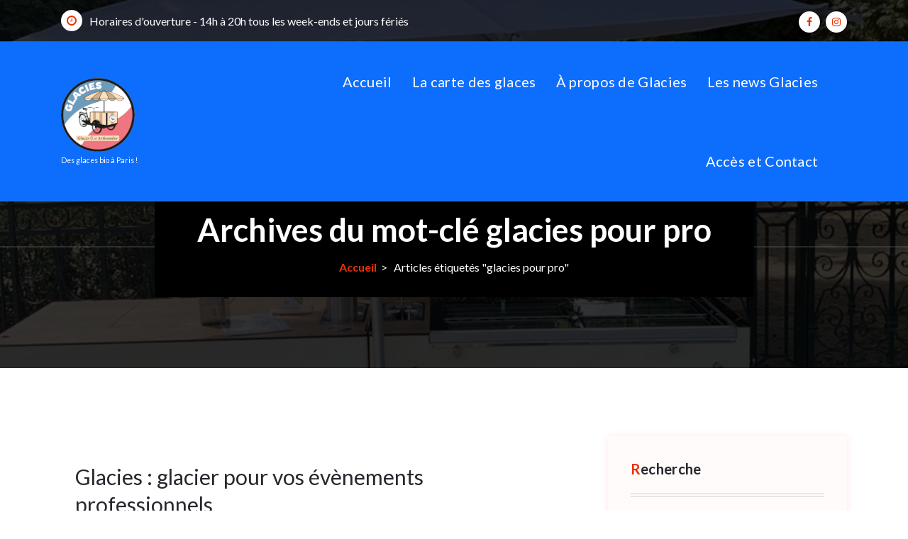

--- FILE ---
content_type: text/html; charset=UTF-8
request_url: https://glacies.fr/tag/glacies-pour-pro/
body_size: 8932
content:
<!DOCTYPE html>
<html lang="fr-FR">
	<head>
		<meta charset="UTF-8">
		<meta name="viewport" content="width=device-width, initial-scale=1">
		<link rel="profile" href="https://gmpg.org/xfn/11">
		
		<title>glacies pour pro &#8211; Glacies</title>
<meta name='robots' content='max-image-preview:large' />
<link rel='dns-prefetch' href='//fonts.googleapis.com' />
<link rel='dns-prefetch' href='//s.w.org' />
<link rel="alternate" type="application/rss+xml" title="Glacies &raquo; Flux" href="https://glacies.fr/feed/" />
<link rel="alternate" type="application/rss+xml" title="Glacies &raquo; Flux des commentaires" href="https://glacies.fr/comments/feed/" />
<link rel="alternate" type="application/rss+xml" title="Glacies &raquo; Flux de l’étiquette glacies pour pro" href="https://glacies.fr/tag/glacies-pour-pro/feed/" />
<script type="text/javascript">
window._wpemojiSettings = {"baseUrl":"https:\/\/s.w.org\/images\/core\/emoji\/14.0.0\/72x72\/","ext":".png","svgUrl":"https:\/\/s.w.org\/images\/core\/emoji\/14.0.0\/svg\/","svgExt":".svg","source":{"concatemoji":"https:\/\/glacies.fr\/wp-includes\/js\/wp-emoji-release.min.js?ver=6.0.11"}};
/*! This file is auto-generated */
!function(e,a,t){var n,r,o,i=a.createElement("canvas"),p=i.getContext&&i.getContext("2d");function s(e,t){var a=String.fromCharCode,e=(p.clearRect(0,0,i.width,i.height),p.fillText(a.apply(this,e),0,0),i.toDataURL());return p.clearRect(0,0,i.width,i.height),p.fillText(a.apply(this,t),0,0),e===i.toDataURL()}function c(e){var t=a.createElement("script");t.src=e,t.defer=t.type="text/javascript",a.getElementsByTagName("head")[0].appendChild(t)}for(o=Array("flag","emoji"),t.supports={everything:!0,everythingExceptFlag:!0},r=0;r<o.length;r++)t.supports[o[r]]=function(e){if(!p||!p.fillText)return!1;switch(p.textBaseline="top",p.font="600 32px Arial",e){case"flag":return s([127987,65039,8205,9895,65039],[127987,65039,8203,9895,65039])?!1:!s([55356,56826,55356,56819],[55356,56826,8203,55356,56819])&&!s([55356,57332,56128,56423,56128,56418,56128,56421,56128,56430,56128,56423,56128,56447],[55356,57332,8203,56128,56423,8203,56128,56418,8203,56128,56421,8203,56128,56430,8203,56128,56423,8203,56128,56447]);case"emoji":return!s([129777,127995,8205,129778,127999],[129777,127995,8203,129778,127999])}return!1}(o[r]),t.supports.everything=t.supports.everything&&t.supports[o[r]],"flag"!==o[r]&&(t.supports.everythingExceptFlag=t.supports.everythingExceptFlag&&t.supports[o[r]]);t.supports.everythingExceptFlag=t.supports.everythingExceptFlag&&!t.supports.flag,t.DOMReady=!1,t.readyCallback=function(){t.DOMReady=!0},t.supports.everything||(n=function(){t.readyCallback()},a.addEventListener?(a.addEventListener("DOMContentLoaded",n,!1),e.addEventListener("load",n,!1)):(e.attachEvent("onload",n),a.attachEvent("onreadystatechange",function(){"complete"===a.readyState&&t.readyCallback()})),(e=t.source||{}).concatemoji?c(e.concatemoji):e.wpemoji&&e.twemoji&&(c(e.twemoji),c(e.wpemoji)))}(window,document,window._wpemojiSettings);
</script>
<style type="text/css">
img.wp-smiley,
img.emoji {
	display: inline !important;
	border: none !important;
	box-shadow: none !important;
	height: 1em !important;
	width: 1em !important;
	margin: 0 0.07em !important;
	vertical-align: -0.1em !important;
	background: none !important;
	padding: 0 !important;
}
</style>
	<link rel='stylesheet' id='wp-block-library-css'  href='https://glacies.fr/wp-includes/css/dist/block-library/style.min.css?ver=6.0.11' type='text/css' media='all' />
<style id='global-styles-inline-css' type='text/css'>
body{--wp--preset--color--black: #000000;--wp--preset--color--cyan-bluish-gray: #abb8c3;--wp--preset--color--white: #ffffff;--wp--preset--color--pale-pink: #f78da7;--wp--preset--color--vivid-red: #cf2e2e;--wp--preset--color--luminous-vivid-orange: #ff6900;--wp--preset--color--luminous-vivid-amber: #fcb900;--wp--preset--color--light-green-cyan: #7bdcb5;--wp--preset--color--vivid-green-cyan: #00d084;--wp--preset--color--pale-cyan-blue: #8ed1fc;--wp--preset--color--vivid-cyan-blue: #0693e3;--wp--preset--color--vivid-purple: #9b51e0;--wp--preset--gradient--vivid-cyan-blue-to-vivid-purple: linear-gradient(135deg,rgba(6,147,227,1) 0%,rgb(155,81,224) 100%);--wp--preset--gradient--light-green-cyan-to-vivid-green-cyan: linear-gradient(135deg,rgb(122,220,180) 0%,rgb(0,208,130) 100%);--wp--preset--gradient--luminous-vivid-amber-to-luminous-vivid-orange: linear-gradient(135deg,rgba(252,185,0,1) 0%,rgba(255,105,0,1) 100%);--wp--preset--gradient--luminous-vivid-orange-to-vivid-red: linear-gradient(135deg,rgba(255,105,0,1) 0%,rgb(207,46,46) 100%);--wp--preset--gradient--very-light-gray-to-cyan-bluish-gray: linear-gradient(135deg,rgb(238,238,238) 0%,rgb(169,184,195) 100%);--wp--preset--gradient--cool-to-warm-spectrum: linear-gradient(135deg,rgb(74,234,220) 0%,rgb(151,120,209) 20%,rgb(207,42,186) 40%,rgb(238,44,130) 60%,rgb(251,105,98) 80%,rgb(254,248,76) 100%);--wp--preset--gradient--blush-light-purple: linear-gradient(135deg,rgb(255,206,236) 0%,rgb(152,150,240) 100%);--wp--preset--gradient--blush-bordeaux: linear-gradient(135deg,rgb(254,205,165) 0%,rgb(254,45,45) 50%,rgb(107,0,62) 100%);--wp--preset--gradient--luminous-dusk: linear-gradient(135deg,rgb(255,203,112) 0%,rgb(199,81,192) 50%,rgb(65,88,208) 100%);--wp--preset--gradient--pale-ocean: linear-gradient(135deg,rgb(255,245,203) 0%,rgb(182,227,212) 50%,rgb(51,167,181) 100%);--wp--preset--gradient--electric-grass: linear-gradient(135deg,rgb(202,248,128) 0%,rgb(113,206,126) 100%);--wp--preset--gradient--midnight: linear-gradient(135deg,rgb(2,3,129) 0%,rgb(40,116,252) 100%);--wp--preset--duotone--dark-grayscale: url('#wp-duotone-dark-grayscale');--wp--preset--duotone--grayscale: url('#wp-duotone-grayscale');--wp--preset--duotone--purple-yellow: url('#wp-duotone-purple-yellow');--wp--preset--duotone--blue-red: url('#wp-duotone-blue-red');--wp--preset--duotone--midnight: url('#wp-duotone-midnight');--wp--preset--duotone--magenta-yellow: url('#wp-duotone-magenta-yellow');--wp--preset--duotone--purple-green: url('#wp-duotone-purple-green');--wp--preset--duotone--blue-orange: url('#wp-duotone-blue-orange');--wp--preset--font-size--small: 13px;--wp--preset--font-size--medium: 20px;--wp--preset--font-size--large: 36px;--wp--preset--font-size--x-large: 42px;}.has-black-color{color: var(--wp--preset--color--black) !important;}.has-cyan-bluish-gray-color{color: var(--wp--preset--color--cyan-bluish-gray) !important;}.has-white-color{color: var(--wp--preset--color--white) !important;}.has-pale-pink-color{color: var(--wp--preset--color--pale-pink) !important;}.has-vivid-red-color{color: var(--wp--preset--color--vivid-red) !important;}.has-luminous-vivid-orange-color{color: var(--wp--preset--color--luminous-vivid-orange) !important;}.has-luminous-vivid-amber-color{color: var(--wp--preset--color--luminous-vivid-amber) !important;}.has-light-green-cyan-color{color: var(--wp--preset--color--light-green-cyan) !important;}.has-vivid-green-cyan-color{color: var(--wp--preset--color--vivid-green-cyan) !important;}.has-pale-cyan-blue-color{color: var(--wp--preset--color--pale-cyan-blue) !important;}.has-vivid-cyan-blue-color{color: var(--wp--preset--color--vivid-cyan-blue) !important;}.has-vivid-purple-color{color: var(--wp--preset--color--vivid-purple) !important;}.has-black-background-color{background-color: var(--wp--preset--color--black) !important;}.has-cyan-bluish-gray-background-color{background-color: var(--wp--preset--color--cyan-bluish-gray) !important;}.has-white-background-color{background-color: var(--wp--preset--color--white) !important;}.has-pale-pink-background-color{background-color: var(--wp--preset--color--pale-pink) !important;}.has-vivid-red-background-color{background-color: var(--wp--preset--color--vivid-red) !important;}.has-luminous-vivid-orange-background-color{background-color: var(--wp--preset--color--luminous-vivid-orange) !important;}.has-luminous-vivid-amber-background-color{background-color: var(--wp--preset--color--luminous-vivid-amber) !important;}.has-light-green-cyan-background-color{background-color: var(--wp--preset--color--light-green-cyan) !important;}.has-vivid-green-cyan-background-color{background-color: var(--wp--preset--color--vivid-green-cyan) !important;}.has-pale-cyan-blue-background-color{background-color: var(--wp--preset--color--pale-cyan-blue) !important;}.has-vivid-cyan-blue-background-color{background-color: var(--wp--preset--color--vivid-cyan-blue) !important;}.has-vivid-purple-background-color{background-color: var(--wp--preset--color--vivid-purple) !important;}.has-black-border-color{border-color: var(--wp--preset--color--black) !important;}.has-cyan-bluish-gray-border-color{border-color: var(--wp--preset--color--cyan-bluish-gray) !important;}.has-white-border-color{border-color: var(--wp--preset--color--white) !important;}.has-pale-pink-border-color{border-color: var(--wp--preset--color--pale-pink) !important;}.has-vivid-red-border-color{border-color: var(--wp--preset--color--vivid-red) !important;}.has-luminous-vivid-orange-border-color{border-color: var(--wp--preset--color--luminous-vivid-orange) !important;}.has-luminous-vivid-amber-border-color{border-color: var(--wp--preset--color--luminous-vivid-amber) !important;}.has-light-green-cyan-border-color{border-color: var(--wp--preset--color--light-green-cyan) !important;}.has-vivid-green-cyan-border-color{border-color: var(--wp--preset--color--vivid-green-cyan) !important;}.has-pale-cyan-blue-border-color{border-color: var(--wp--preset--color--pale-cyan-blue) !important;}.has-vivid-cyan-blue-border-color{border-color: var(--wp--preset--color--vivid-cyan-blue) !important;}.has-vivid-purple-border-color{border-color: var(--wp--preset--color--vivid-purple) !important;}.has-vivid-cyan-blue-to-vivid-purple-gradient-background{background: var(--wp--preset--gradient--vivid-cyan-blue-to-vivid-purple) !important;}.has-light-green-cyan-to-vivid-green-cyan-gradient-background{background: var(--wp--preset--gradient--light-green-cyan-to-vivid-green-cyan) !important;}.has-luminous-vivid-amber-to-luminous-vivid-orange-gradient-background{background: var(--wp--preset--gradient--luminous-vivid-amber-to-luminous-vivid-orange) !important;}.has-luminous-vivid-orange-to-vivid-red-gradient-background{background: var(--wp--preset--gradient--luminous-vivid-orange-to-vivid-red) !important;}.has-very-light-gray-to-cyan-bluish-gray-gradient-background{background: var(--wp--preset--gradient--very-light-gray-to-cyan-bluish-gray) !important;}.has-cool-to-warm-spectrum-gradient-background{background: var(--wp--preset--gradient--cool-to-warm-spectrum) !important;}.has-blush-light-purple-gradient-background{background: var(--wp--preset--gradient--blush-light-purple) !important;}.has-blush-bordeaux-gradient-background{background: var(--wp--preset--gradient--blush-bordeaux) !important;}.has-luminous-dusk-gradient-background{background: var(--wp--preset--gradient--luminous-dusk) !important;}.has-pale-ocean-gradient-background{background: var(--wp--preset--gradient--pale-ocean) !important;}.has-electric-grass-gradient-background{background: var(--wp--preset--gradient--electric-grass) !important;}.has-midnight-gradient-background{background: var(--wp--preset--gradient--midnight) !important;}.has-small-font-size{font-size: var(--wp--preset--font-size--small) !important;}.has-medium-font-size{font-size: var(--wp--preset--font-size--medium) !important;}.has-large-font-size{font-size: var(--wp--preset--font-size--large) !important;}.has-x-large-font-size{font-size: var(--wp--preset--font-size--x-large) !important;}
</style>
<link rel='stylesheet' id='appetizer-style-css'  href='https://glacies.fr/wp-content/themes/appetizer/style.css?ver=1.1.22' type='text/css' media='all' />
<style id='appetizer-style-inline-css' type='text/css'>
.main-footer {
						background: url(https://glacies.fr/wp-content/uploads/2022/06/footer_bg.jpg) no-repeat fixed center center / cover rgb(0 0 0 / 0.70);
						background-blend-mode: multiply;
				}

.logo img, .mobile-logo img {
					max-width: 104px;
				}
.main-slider {
					    background: rgba(0, 0, 0, 0.3);
				}
.breadcrumb-area {
					min-height: 260px;
				}
.breadcrumb-area:after {
					background-color: #000000;
					opacity: 0.80;
				}
.product-section.product-home {
						background: url(https://glacies.fr/wp-content/plugins/burger-companion/inc/appetizer/images/product/product_bg.jpg) no-repeat fixed center center / cover rgb(0 0 0 / 0.8);
						background-blend-mode: multiply;
				}
 body{ 
			font-size: 16px;
			line-height: 1.5;
			text-transform: inherit;
			font-style: inherit;
		}
 h1{ 
				font-size: px;
				line-height: ;
				text-transform: inherit;
				font-style: inherit;
			}
 h2{ 
				font-size: px;
				line-height: ;
				text-transform: inherit;
				font-style: inherit;
			}
 h3{ 
				font-size: px;
				line-height: ;
				text-transform: inherit;
				font-style: inherit;
			}
 h4{ 
				font-size: px;
				line-height: ;
				text-transform: inherit;
				font-style: inherit;
			}
 h5{ 
				font-size: px;
				line-height: ;
				text-transform: inherit;
				font-style: inherit;
			}
 h6{ 
				font-size: px;
				line-height: ;
				text-transform: inherit;
				font-style: inherit;
			}

.logo img, .mobile-logo img {
					max-width: 104px;
				}
.main-slider {
					    background: rgba(0, 0, 0, 0.3) !important;
				}
.breadcrumb-area {
					min-height: 260px;
				}
.breadcrumb-area:after {
					background-color: #000000;
					opacity: 0.80;
				}
.product-section.product-home {
						background: url(https://glacies.fr/wp-content/plugins/burger-companion/inc/appetizer/images/product/product_bg.jpg) no-repeat fixed center center / cover rgb(0 0 0 / 0.8);
						background-blend-mode: multiply;
				}
 body{ 
			font-size: 16px;
			line-height: 1.5;
			text-transform: inherit;
			font-style: inherit;
		}
 h1{ 
				font-size: px;
				line-height: ;
				text-transform: inherit;
				font-style: inherit;
			}
 h2{ 
				font-size: px;
				line-height: ;
				text-transform: inherit;
				font-style: inherit;
			}
 h3{ 
				font-size: px;
				line-height: ;
				text-transform: inherit;
				font-style: inherit;
			}
 h4{ 
				font-size: px;
				line-height: ;
				text-transform: inherit;
				font-style: inherit;
			}
 h5{ 
				font-size: px;
				line-height: ;
				text-transform: inherit;
				font-style: inherit;
			}
 h6{ 
				font-size: px;
				line-height: ;
				text-transform: inherit;
				font-style: inherit;
			}

</style>
<link rel='stylesheet' id='appetizer-child-style-css'  href='https://glacies.fr/wp-content/themes/appetizer-child/style.css?ver=1.0.0' type='text/css' media='all' />
<link rel='stylesheet' id='appetizer-main-css'  href='https://glacies.fr/wp-content/themes/appetizer/assets/css/main.css?ver=6.0.11' type='text/css' media='all' />
<link rel='stylesheet' id='appetizer-child-main-css'  href='https://glacies.fr/wp-content/themes/appetizer-child/assets/css/main.css?ver=6.0.11' type='text/css' media='all' />
<link rel='stylesheet' id='bootstrap-min-css'  href='https://glacies.fr/wp-content/themes/appetizer/assets/css/bootstrap.min.css?ver=6.0.11' type='text/css' media='all' />
<link rel='stylesheet' id='owl-carousel-min-css'  href='https://glacies.fr/wp-content/themes/appetizer/assets/css/owl.carousel.min.css?ver=6.0.11' type='text/css' media='all' />
<link rel='stylesheet' id='font-awesome-css'  href='https://glacies.fr/wp-content/themes/appetizer/assets/css/fonts/font-awesome/css/font-awesome.min.css?ver=6.0.11' type='text/css' media='all' />
<link rel='stylesheet' id='animate-css'  href='https://glacies.fr/wp-content/themes/appetizer/assets/css/animate.min.css?ver=6.0.11' type='text/css' media='all' />
<link rel='stylesheet' id='appetizer-editor-style-css'  href='https://glacies.fr/wp-content/themes/appetizer/assets/css/editor-style.css?ver=6.0.11' type='text/css' media='all' />
<link rel='stylesheet' id='appetizer-menus-css'  href='https://glacies.fr/wp-content/themes/appetizer/assets/css/classic-menu.css?ver=6.0.11' type='text/css' media='all' />
<link rel='stylesheet' id='appetizer-widgets-css'  href='https://glacies.fr/wp-content/themes/appetizer/assets/css/widgets.css?ver=6.0.11' type='text/css' media='all' />
<link rel='stylesheet' id='appetizer-woo-css'  href='https://glacies.fr/wp-content/themes/appetizer/assets/css/woo.css?ver=6.0.11' type='text/css' media='all' />
<link rel='stylesheet' id='appetizer-media-query-css'  href='https://glacies.fr/wp-content/themes/appetizer/assets/css/responsive.css?ver=6.0.11' type='text/css' media='all' />
<link rel='stylesheet' id='appetizer-fonts-css'  href='//fonts.googleapis.com/css?family=Lato%3Aital%2Cwght%400%2C100%3B0%2C300%3B0%2C400%3B0%2C700%3B0%2C900%3B1%2C100%3B1%2C300%3B1%2C400%3B1%2C700%3B1%2C900&#038;subset=latin%2Clatin-ext' type='text/css' media='all' />
<script type='text/javascript' src='https://glacies.fr/wp-includes/js/jquery/jquery.min.js?ver=3.6.0' id='jquery-core-js'></script>
<script type='text/javascript' src='https://glacies.fr/wp-includes/js/jquery/jquery-migrate.min.js?ver=3.3.2' id='jquery-migrate-js'></script>
<script type='text/javascript' src='https://glacies.fr/wp-content/themes/appetizer/assets/js/wow.min.js?ver=6.0.11' id='wow-min-js'></script>
<link rel="https://api.w.org/" href="https://glacies.fr/wp-json/" /><link rel="alternate" type="application/json" href="https://glacies.fr/wp-json/wp/v2/tags/8" /><link rel="EditURI" type="application/rsd+xml" title="RSD" href="https://glacies.fr/xmlrpc.php?rsd" />
<link rel="wlwmanifest" type="application/wlwmanifest+xml" href="https://glacies.fr/wp-includes/wlwmanifest.xml" /> 
<meta name="generator" content="WordPress 6.0.11" />
<meta name="generator" content="Performance Lab 1.9.0; modules: images/webp-uploads, object-cache/persistent-object-cache-health-check, database/audit-autoloaded-options, js-and-css/audit-enqueued-assets, images/webp-support">
	<style type="text/css">
			h4.site-title,
		p.site-description {
			color: #ffffff;
		}
		</style>
	<link rel="icon" href="https://glacies.fr/wp-content/uploads/2022/06/cropped-logo-512x512-1-32x32.png" sizes="32x32" />
<link rel="icon" href="https://glacies.fr/wp-content/uploads/2022/06/cropped-logo-512x512-1-192x192.png" sizes="192x192" />
<link rel="apple-touch-icon" href="https://glacies.fr/wp-content/uploads/2022/06/cropped-logo-512x512-1-180x180.png" />
<meta name="msapplication-TileImage" content="https://glacies.fr/wp-content/uploads/2022/06/cropped-logo-512x512-1-270x270.png" />
	</head>
<body class="archive tag tag-glacies-pour-pro tag-8 wp-custom-logo hfeed header-one" >
<svg xmlns="http://www.w3.org/2000/svg" viewBox="0 0 0 0" width="0" height="0" focusable="false" role="none" style="visibility: hidden; position: absolute; left: -9999px; overflow: hidden;" ><defs><filter id="wp-duotone-dark-grayscale"><feColorMatrix color-interpolation-filters="sRGB" type="matrix" values=" .299 .587 .114 0 0 .299 .587 .114 0 0 .299 .587 .114 0 0 .299 .587 .114 0 0 " /><feComponentTransfer color-interpolation-filters="sRGB" ><feFuncR type="table" tableValues="0 0.49803921568627" /><feFuncG type="table" tableValues="0 0.49803921568627" /><feFuncB type="table" tableValues="0 0.49803921568627" /><feFuncA type="table" tableValues="1 1" /></feComponentTransfer><feComposite in2="SourceGraphic" operator="in" /></filter></defs></svg><svg xmlns="http://www.w3.org/2000/svg" viewBox="0 0 0 0" width="0" height="0" focusable="false" role="none" style="visibility: hidden; position: absolute; left: -9999px; overflow: hidden;" ><defs><filter id="wp-duotone-grayscale"><feColorMatrix color-interpolation-filters="sRGB" type="matrix" values=" .299 .587 .114 0 0 .299 .587 .114 0 0 .299 .587 .114 0 0 .299 .587 .114 0 0 " /><feComponentTransfer color-interpolation-filters="sRGB" ><feFuncR type="table" tableValues="0 1" /><feFuncG type="table" tableValues="0 1" /><feFuncB type="table" tableValues="0 1" /><feFuncA type="table" tableValues="1 1" /></feComponentTransfer><feComposite in2="SourceGraphic" operator="in" /></filter></defs></svg><svg xmlns="http://www.w3.org/2000/svg" viewBox="0 0 0 0" width="0" height="0" focusable="false" role="none" style="visibility: hidden; position: absolute; left: -9999px; overflow: hidden;" ><defs><filter id="wp-duotone-purple-yellow"><feColorMatrix color-interpolation-filters="sRGB" type="matrix" values=" .299 .587 .114 0 0 .299 .587 .114 0 0 .299 .587 .114 0 0 .299 .587 .114 0 0 " /><feComponentTransfer color-interpolation-filters="sRGB" ><feFuncR type="table" tableValues="0.54901960784314 0.98823529411765" /><feFuncG type="table" tableValues="0 1" /><feFuncB type="table" tableValues="0.71764705882353 0.25490196078431" /><feFuncA type="table" tableValues="1 1" /></feComponentTransfer><feComposite in2="SourceGraphic" operator="in" /></filter></defs></svg><svg xmlns="http://www.w3.org/2000/svg" viewBox="0 0 0 0" width="0" height="0" focusable="false" role="none" style="visibility: hidden; position: absolute; left: -9999px; overflow: hidden;" ><defs><filter id="wp-duotone-blue-red"><feColorMatrix color-interpolation-filters="sRGB" type="matrix" values=" .299 .587 .114 0 0 .299 .587 .114 0 0 .299 .587 .114 0 0 .299 .587 .114 0 0 " /><feComponentTransfer color-interpolation-filters="sRGB" ><feFuncR type="table" tableValues="0 1" /><feFuncG type="table" tableValues="0 0.27843137254902" /><feFuncB type="table" tableValues="0.5921568627451 0.27843137254902" /><feFuncA type="table" tableValues="1 1" /></feComponentTransfer><feComposite in2="SourceGraphic" operator="in" /></filter></defs></svg><svg xmlns="http://www.w3.org/2000/svg" viewBox="0 0 0 0" width="0" height="0" focusable="false" role="none" style="visibility: hidden; position: absolute; left: -9999px; overflow: hidden;" ><defs><filter id="wp-duotone-midnight"><feColorMatrix color-interpolation-filters="sRGB" type="matrix" values=" .299 .587 .114 0 0 .299 .587 .114 0 0 .299 .587 .114 0 0 .299 .587 .114 0 0 " /><feComponentTransfer color-interpolation-filters="sRGB" ><feFuncR type="table" tableValues="0 0" /><feFuncG type="table" tableValues="0 0.64705882352941" /><feFuncB type="table" tableValues="0 1" /><feFuncA type="table" tableValues="1 1" /></feComponentTransfer><feComposite in2="SourceGraphic" operator="in" /></filter></defs></svg><svg xmlns="http://www.w3.org/2000/svg" viewBox="0 0 0 0" width="0" height="0" focusable="false" role="none" style="visibility: hidden; position: absolute; left: -9999px; overflow: hidden;" ><defs><filter id="wp-duotone-magenta-yellow"><feColorMatrix color-interpolation-filters="sRGB" type="matrix" values=" .299 .587 .114 0 0 .299 .587 .114 0 0 .299 .587 .114 0 0 .299 .587 .114 0 0 " /><feComponentTransfer color-interpolation-filters="sRGB" ><feFuncR type="table" tableValues="0.78039215686275 1" /><feFuncG type="table" tableValues="0 0.94901960784314" /><feFuncB type="table" tableValues="0.35294117647059 0.47058823529412" /><feFuncA type="table" tableValues="1 1" /></feComponentTransfer><feComposite in2="SourceGraphic" operator="in" /></filter></defs></svg><svg xmlns="http://www.w3.org/2000/svg" viewBox="0 0 0 0" width="0" height="0" focusable="false" role="none" style="visibility: hidden; position: absolute; left: -9999px; overflow: hidden;" ><defs><filter id="wp-duotone-purple-green"><feColorMatrix color-interpolation-filters="sRGB" type="matrix" values=" .299 .587 .114 0 0 .299 .587 .114 0 0 .299 .587 .114 0 0 .299 .587 .114 0 0 " /><feComponentTransfer color-interpolation-filters="sRGB" ><feFuncR type="table" tableValues="0.65098039215686 0.40392156862745" /><feFuncG type="table" tableValues="0 1" /><feFuncB type="table" tableValues="0.44705882352941 0.4" /><feFuncA type="table" tableValues="1 1" /></feComponentTransfer><feComposite in2="SourceGraphic" operator="in" /></filter></defs></svg><svg xmlns="http://www.w3.org/2000/svg" viewBox="0 0 0 0" width="0" height="0" focusable="false" role="none" style="visibility: hidden; position: absolute; left: -9999px; overflow: hidden;" ><defs><filter id="wp-duotone-blue-orange"><feColorMatrix color-interpolation-filters="sRGB" type="matrix" values=" .299 .587 .114 0 0 .299 .587 .114 0 0 .299 .587 .114 0 0 .299 .587 .114 0 0 " /><feComponentTransfer color-interpolation-filters="sRGB" ><feFuncR type="table" tableValues="0.098039215686275 1" /><feFuncG type="table" tableValues="0 0.66274509803922" /><feFuncB type="table" tableValues="0.84705882352941 0.41960784313725" /><feFuncA type="table" tableValues="1 1" /></feComponentTransfer><feComposite in2="SourceGraphic" operator="in" /></filter></defs></svg>
	<div id="page" class="site">
		<a class="skip-link screen-reader-text" href="#content">Aller au contenu</a>
	
	    <!--===// Start: Main Header
    =================================-->
    <header id="main-header" class="main-header">
        <!--===// Start: Header Above
        =================================-->
			<div id="above-header" class="above-header d-lg-block d-none wow fadeInDown">
		<div class="header-widget d-flex align-items-center">
			<div class="container">
				<div class="row">
					<div class="col-lg-6 col-12 mb-lg-0 mb-4">
						<div class="widget-left text-lg-left text-center">
															<aside class="widget widget-contact first">
									<div class="contact-area">
																					<div class="contact-icon">
												<div class="contact-corn"><i class="fa fa-clock-o"></i></div>
											</div>
											
																					<div class="contact-info">
												<p class="text">Horaires d'ouverture - 14h à 20h tous les week-ends et jours fériés</p>
											</div>
																			</div>
								</aside>
								
							
													</div>
					</div>
					<div class="col-lg-6 col-12 mb-lg-0 mb-4">                            
						<div class="widget-right justify-content-lg-end justify-content-center text-lg-right text-center">
															<aside class="widget widget_social_widget">
									<ul>
																				<li><a href="https://www.facebook.com/glacies.paris"><i class="fa fa-facebook"></i></a></li>
																				<li><a href="https://www.instagram.com/glacies.paris"><i class="fa fa-instagram"></i></a></li>
																			</ul>
								</aside>
													</div>
					</div>
				</div>
			</div>
		</div>
	</div>
        <!--===// End: Header Top
        =================================--> 
		<!--===// Start: Navigation Wrapper
		=================================-->
		<div class="navigation-wrapper">
			<!--===// Start: Main Desktop Navigation
			=================================-->
			<div class="main-navigation-area d-none d-lg-block">
				<div class="main-navigation is-sticky-on">
					<div class="container">
						<div class="row">
							<div class="col-3 my-auto">
								<div class="logo">
									<a href="https://glacies.fr/" class="custom-logo-link" rel="home"><img width="104" height="104" src="https://glacies.fr/wp-content/uploads/2022/06/logo-104x104-1.png" class="custom-logo" alt="Glacies" /></a>						<p class="site-description">Des glaces bio à Paris !</p>
										</div>
							</div>
							<div class="col-9 my-auto">
								<nav class="navbar-area">
									<div class="main-navbar">
										<ul id="menu-principal" class="main-menu"><li itemscope="itemscope" itemtype="https://www.schema.org/SiteNavigationElement" id="menu-item-55" class="menu-item menu-item-type-custom menu-item-object-custom menu-item-home menu-item-55 nav-item"><a title="Accueil" href="https://glacies.fr/" class="nav-link">Accueil</a></li>
<li itemscope="itemscope" itemtype="https://www.schema.org/SiteNavigationElement" id="menu-item-224" class="menu-item menu-item-type-post_type menu-item-object-post menu-item-224 nav-item"><a title="La carte des glaces" href="https://glacies.fr/la-carte-des-glaces-et-sorbets-glacies/" class="nav-link">La carte des glaces</a></li>
<li itemscope="itemscope" itemtype="https://www.schema.org/SiteNavigationElement" id="menu-item-56" class="menu-item menu-item-type-post_type menu-item-object-page menu-item-56 nav-item"><a title="À propos de Glacies" href="https://glacies.fr/a-propos-de/" class="nav-link">À propos de Glacies</a></li>
<li itemscope="itemscope" itemtype="https://www.schema.org/SiteNavigationElement" id="menu-item-57" class="menu-item menu-item-type-post_type menu-item-object-page current_page_parent menu-item-57 nav-item"><a title="Les news Glacies" href="https://glacies.fr/blog/" class="nav-link">Les news Glacies</a></li>
<li itemscope="itemscope" itemtype="https://www.schema.org/SiteNavigationElement" id="menu-item-58" class="menu-item menu-item-type-post_type menu-item-object-page menu-item-58 nav-item"><a title="Accès et Contact" href="https://glacies.fr/contact/" class="nav-link">Accès et Contact</a></li>
</ul>									</div>
									<div class="main-menu-right">
										<ul class="menu-right-list">                    
																																											</ul>                            
									</div>
								</nav>
							</div>
						</div>
					</div>
				</div>
			</div>
			<!--===// End:  Main Desktop Navigation
			=================================-->
			<!--===// Start: Main Mobile Navigation
			=================================-->
				<div class="main-mobile-nav is-sticky-on"> 
		<div class="container">
			<div class="row">
				<div class="col-12">
					<div class="main-mobile-menu">
						<div class="mobile-logo">
							<div class="logo">
							   <a href="https://glacies.fr/" class="custom-logo-link" rel="home"><img width="104" height="104" src="https://glacies.fr/wp-content/uploads/2022/06/logo-104x104-1.png" class="custom-logo" alt="Glacies" /></a>						<p class="site-description">Des glaces bio à Paris !</p>
									</div>
						</div>
						<div class="menu-collapse-wrap">
							<div class="hamburger-menu">
								<button type="button" class="menu-collapsed" aria-label="Menu replié">
									<div class="top-bun"></div>
									<div class="meat"></div>
									<div class="bottom-bun"></div>
								</button>
							</div>
						</div>
						<div class="main-mobile-wrapper" tabindex="0">
							<div id="mobile-menu-build" class="main-mobile-build">
								<button type="button" class="header-close-menu close-style" aria-label="En-tête de fermeture de menu"></button>
							</div>
						</div>
						<div class="header-above-btn">
							<button type="button" class="header-above-collapse" aria-label="En-tête au dessus du repliage"><span></span></button>
						</div>
						<div class="header-above-wrapper">
							<div id="header-above-bar" class="header-above-bar"></div>
						</div>
					</div>
				</div>
			</div>
		</div>        
	</div>
				<!--===// End: Main Mobile Navigation
			=================================-->
		</div>
		<!--===// End: Navigation Wrapper
		=================================-->
    </header>
    <!-- End: Main Header
    =================================-->	<section id="breadcrumb-section" class="breadcrumb-area breadcrumb-center" style="background: url('https://glacies.fr/wp-content/themes/appetizer-child/assets/images/breadcrumbg.jpg') center center fixed;">
            <div class="container">
                <div class="row">
                    <div class="col-12">
						<div class="breadcrumb-content">
							<div class="breadcrumb-heading">
								<h2>
									Archives du mot-clé glacies pour pro								</h2>
							</div>
						
							<ol class="breadcrumb-list">
								<li><a href="https://glacies.fr">Accueil</a> &nbsp&gt;&nbsp<li class="active">Articles étiquetés "glacies pour pro"</li></li>							</ol>
						</div>  					
                    </div>
                </div>
            </div>
        </section>
	
	<div id="content" class="appetizer-content">
	<section id="post-section" class="post-section st-py-default">
	<div class="container">
		<div class="row g-5 wow fadeIn">
			<div class="col-lg-8 col-12">
				<div class="row g-5">
									
												<div class="col-lg-12 col-md-12 col-12">
							<article id="post-241" class="post-items post-items2 post-241 post type-post status-publish format-standard hentry category-events-pro category-non-classe tag-evenement-pro tag-event-pro tag-glacies-pour-pro">
	<figure class="post-image">
		<div class="featured-image">
			<a href="https://glacies.fr/glacier-pour-vos-evenements-professionnels/" class="post-hover">
							</a>
			<span class="post-date">
				<a href="https://glacies.fr/2022/09/"><span>2</span><br>Sep 2022</a>
			</span>
		</div>
		<div class="post-content post-item-absolute">
			<div class="post-meta">
				<span class="post-date">
					<i class="fa fa-calendar"></i> <a href="https://glacies.fr/2022/09/">2Sep 2022</a>
				</span>
				<span class="post-categories">
					<i class="fa fa-tag"></i> <a href="https://glacies.fr/glacier-pour-vos-evenements-professionnels/"><a href="https://glacies.fr/category/events-pro/" rel="category tag">Events pro</a>, <a href="https://glacies.fr/category/non-classe/" rel="category tag">Non classé</a></a>
				</span>
			</div>
		</div>
	</figure>
	<div class="post-content">
		<h5 class="post-title"><a href="https://glacies.fr/glacier-pour-vos-evenements-professionnels/" rel="bookmark">Glacies : glacier pour vos évènements professionnels</a></h5>
<p></p>



<h2>Glacies accompagne les entreprises dans leurs évènements professionnels !</h2>



<p><br><strong>Vous souhaitez proposer à vos clients, à vos salariés, ou à vos partenaires, un service sur-mesure de vente de glaces ou de mise à disposition d&rsquo;un glacier ? </strong><br><strong>Aucun problème ! L&rsquo;équipe Glacies propose un accompagnement sur-mesure aux professionnels : entreprises, collectivités, établissements scolaires ou encore universités. </strong> </p>



<p>Après seulement 3 mois d&rsquo;activités, Glacies est heureux et fier d&rsquo;avoir déjà participé à plusieurs évènements à destination d&rsquo;entreprises, pour des évènements privés.  </p>



<p>L&rsquo;entreprise Sodexo a notamment fait appel à nos services pour plusieurs évènements à destination de leurs clients. Evènements pour lesquels le triporteur Glacies était mis à disposition en marque blanche.<br><br>Aussi, la Faculté de Pharmacie de Paris a bénéficié des services Glacies pour la rentrée scolaire 2022 avec plus de 600 boules de glaces distribués aux élèves, aux professeurs et aux membres de leur administration. </p>



<p>Vous l&rsquo;aurez compris, Glacies peut donc répondre aisément à vos problématiques d&rsquo;évènements professionnels.  <br>N&rsquo;hésitez donc pas à contacter nos équipes pour toute demande spécifique, et nous reviendrons dans les plus brefs délais vers vous, avec un chiffrage précis répondant à votre demande.</p>



<p><a href="mailto:contact@glacies.fr" target="_blank" rel="noreferrer noopener">contact@glacies.fr</a></p>



<figure class="wp-container-2 wp-block-gallery-1 wp-block-gallery has-nested-images columns-default is-cropped">
<figure class="wp-block-image size-large"><img width="768" height="1024" data-id="251"  src="https://glacies.fr/wp-content/uploads/2022/09/2ee2dddd-733f-44c2-aa92-782a36f2b8e5.jpg" alt="" class="wp-image-251" srcset="https://glacies.fr/wp-content/uploads/2022/09/2ee2dddd-733f-44c2-aa92-782a36f2b8e5.jpg 768w, https://glacies.fr/wp-content/uploads/2022/09/2ee2dddd-733f-44c2-aa92-782a36f2b8e5-225x300-jpg.webp 225w" sizes="(max-width: 768px) 100vw, 768px" /></figure>



<figure class="wp-block-image size-large"><img loading="lazy" width="768" height="1024" data-id="248"  src="https://glacies.fr/wp-content/uploads/2022/09/ffa6b3c8-72d7-4426-bf77-c2bf4d8d4b76-jpg.webp" alt="" class="wp-image-248" srcset="https://glacies.fr/wp-content/uploads/2022/09/ffa6b3c8-72d7-4426-bf77-c2bf4d8d4b76-jpg.webp 768w, https://glacies.fr/wp-content/uploads/2022/09/ffa6b3c8-72d7-4426-bf77-c2bf4d8d4b76-225x300-jpg.webp 225w" sizes="(max-width: 768px) 100vw, 768px" /></figure>



<figure class="wp-block-image size-large"><img loading="lazy" width="768" height="1024" data-id="250"  src="https://glacies.fr/wp-content/uploads/2022/09/5c75765c-1d59-43fc-9082-0861af96fb79-jpg.webp" alt="" class="wp-image-250" srcset="https://glacies.fr/wp-content/uploads/2022/09/5c75765c-1d59-43fc-9082-0861af96fb79-jpg.webp 768w, https://glacies.fr/wp-content/uploads/2022/09/5c75765c-1d59-43fc-9082-0861af96fb79-225x300-jpg.webp 225w" sizes="(max-width: 768px) 100vw, 768px" /></figure>



<figure class="wp-block-image size-large"><img loading="lazy" width="768" height="1024" data-id="249"  src="https://glacies.fr/wp-content/uploads/2022/09/d9b1870a-3602-47c1-99ef-cbfb31a98343.jpg" alt="" class="wp-image-249" srcset="https://glacies.fr/wp-content/uploads/2022/09/d9b1870a-3602-47c1-99ef-cbfb31a98343.jpg 768w, https://glacies.fr/wp-content/uploads/2022/09/d9b1870a-3602-47c1-99ef-cbfb31a98343-225x300-jpg.webp 225w" sizes="(max-width: 768px) 100vw, 768px" /></figure>
</figure>
	</div>
</article>						</div>
												
									</div>
			</div>
			<div class="col-lg-4 col-12">
	<div class="sidebar">
		<aside id="search-1" class="widget widget_search"><h5 class="widget-title">Recherche</h5>
<form method="get" class="search-form" action="https://glacies.fr/">
	<label>
		<span class="screen-reader-text">Recherche pour :</span>
		<input type="search" class="search-field" placeholder="Rechercher…" value="" name="s">
	</label>
	<button type="submit" class="search-submit" value="Rechercher">
		<i class="fa fa-search"></i>
	</button>
</form></aside><aside id="archives-1" class="widget widget_archive"><h5 class="widget-title">Archives</h5>
			<ul>
					<li><a href='https://glacies.fr/2022/09/'>septembre 2022</a></li>
	<li><a href='https://glacies.fr/2022/06/'>juin 2022</a></li>
	<li><a href='https://glacies.fr/2021/11/'>novembre 2021</a></li>
			</ul>

			</aside>	</div>
</div>		</div>
	</div>
</section>
</div>
 <footer id="footer-section" class="footer-section main-footer">
				<div class="footer-above">
			<div class="container">
				<div class="row g-4 info-wrp">
											<div class="col-lg-3 col-md-6 col-12 wow fadeIn">
							<aside class="widget widget-contact">
								<div class="contact-area">
																			<div class="contact-icon">
											<div class="contact-corn"><img src="https://glacies.fr/wp-content/themes/appetizer-child/assets/images/icon_gif/footer-above-info/shield-security.gif"  alt="Produits de qualité" ></div>
										</div>
																		
																			<div class="contact-info">
												
												<h6 class="title"><a href="javascript:void(0);">Produits de qualité</a></h6>
																				
											<p class="text">Nos produits sont 100% Bio et Français</p>
										</div>
										
								</div>
							</aside>
						</div>
											<div class="col-lg-3 col-md-6 col-12 wow fadeIn">
							<aside class="widget widget-contact">
								<div class="contact-area">
																			<div class="contact-icon">
											<div class="contact-corn"><img src="https://glacies.fr/wp-content/themes/appetizer-child/assets/images/icon_gif/footer-above-info/gift.gif"  alt="Consommables ecologiques" ></div>
										</div>
																		
																			<div class="contact-info">
												
												<h6 class="title"><a href="javascript:void(0);">Consommables ecologiques</a></h6>
																				
											<p class="text">Consommables 100% recyclables et compostables</p>
										</div>
										
								</div>
							</aside>
						</div>
											<div class="col-lg-3 col-md-6 col-12 wow fadeIn">
							<aside class="widget widget-contact">
								<div class="contact-area">
																			<div class="contact-icon">
											<div class="contact-corn"><img src="https://glacies.fr/wp-content/themes/appetizer-child/assets/images/icon_gif/footer-above-info/truck-delivery.gif"  alt="Nous respectons l&#039;environnement" ></div>
										</div>
																		
																			<div class="contact-info">
												
												<h6 class="title"><a href="javascript:void(0);">Nous respectons l&#039;environnement</a></h6>
																				
											<p class="text">Triporteur eléctrique</p>
										</div>
										
								</div>
							</aside>
						</div>
											<div class="col-lg-3 col-md-6 col-12 wow fadeIn">
							<aside class="widget widget-contact">
								<div class="contact-area">
																			<div class="contact-icon">
											<div class="contact-corn"><img src="https://glacies.fr/wp-content/themes/appetizer-child/assets/images/icon_gif/footer-above-info/avatar-calm-approved.gif"  alt="Vous êtes étudiant.e ?" ></div>
										</div>
																		
																			<div class="contact-info">
												
												<h6 class="title"><a href="javascript:void(0);">Vous êtes étudiant.e ?</a></h6>
																				
											<p class="text">Nous avons des tarifs réduites pour les étudiant.e.s</p>
										</div>
										
								</div>
							</aside>
						</div>
									</div>
			</div>
		</div>
			<div class="footer-main">
					
				<div class="container">
					<div class="row g-4">
						<div class="col-lg-3 col-md-6 col-12 wow fadeIn"><aside id="text-1" class="widget widget_text"><h4 class="widget-title">À propos de nous</h4>			<div class="textwidget"><div class="textwidget">
					<div class="logo">
						<img src="https://glacies.fr/wp-content/themes/appetizer-child/assets/images/logo-104x104.png" alt="">
					</div>
					<p>La société Glacies est née d’un rêve presque utopique de vouloir créer un monde meilleur grâce au commerce local et équitable.</p>
					<aside class="widget widget_social_widget">
						<ul>
							<li><a href="https://www.facebook.com/glacies.paris"><i class="fa fa-facebook"></i></a></li>
							<li><a href="https://www.instagram.com/glacies.paris"><i class="fa fa-instagram"></i></a></li>
						</ul>
					</aside>
				</div></div>
		</aside></div><div class="col-lg-3 col-md-6 col-12 wow fadeIn"><aside id="categories-1" class="widget widget_categories"><h4 class="widget-title">Catégories</h4>
			<ul>
					<li class="cat-item cat-item-11"><a href="https://glacies.fr/category/events-pro/">Events pro</a>
</li>
	<li class="cat-item cat-item-1"><a href="https://glacies.fr/category/non-classe/">Non classé</a>
</li>
			</ul>

			</aside></div><div class="col-lg-3 col-md-6 col-12 wow fadeIn"><aside id="archives-1" class="widget widget_archive"><h4 class="widget-title">Archives</h4>
			<ul>
					<li><a href='https://glacies.fr/2022/09/'>septembre 2022</a></li>
	<li><a href='https://glacies.fr/2022/06/'>juin 2022</a></li>
	<li><a href='https://glacies.fr/2021/11/'>novembre 2021</a></li>
			</ul>

			</aside></div><div class="col-lg-3 col-md-6 col-12 wow fadeIn"><aside id="search-1" class="widget widget_search"><h4 class="widget-title">Recherche</h4>
<form method="get" class="search-form" action="https://glacies.fr/">
	<label>
		<span class="screen-reader-text">Recherche pour :</span>
		<input type="search" class="search-field" placeholder="Rechercher…" value="" name="s">
	</label>
	<button type="submit" class="search-submit" value="Rechercher">
		<i class="fa fa-search"></i>
	</button>
</form></aside></div>					</div>
				</div>
				
		</div>
			
        <div class="footer-copyright">
            <div class="container">
                <div class="row align-items-center gy-lg-0 gy-4">
                    <div class="col-lg-4 col-md-6 col-12 text-lg-left text-md-left text-center">
                        <div class="widget-left text-lg-left text-md-left text-center">
							                          
								<div class="copyright-text">
									Copyright © 2026 Glacies 								</div>
							                        </div>
                    </div>
                    <div class="col-lg-4 col-md-6 col-12 text-lg-center text-md-center text-center">
						                    </div>
                    <div class="col-lg-4 col-md-6 col-12 text-lg-right text-md-right text-center">
							<ul class="payment_methods">
					<li><a href=""><i class="fa fa-cc-visa"></i></a></li>
					<li><a href=""><i class="fa fa-cc-mastercard"></i></a></li>
					<li><a href=""><i class="fa fa-eur"></i></a></li>
			</ul>
                    </div>
                </div>
            </div>
        </div>
		    </footer>
    <!-- End: Footer
    =================================-->

    <!-- Scrolling Up -->
	<button type="button" class="scrollingUp scrolling-btn" aria-label="scrollingUp"><i class="fa fa-spoon"></i></button>	

</div>		
<style>.wp-container-2 {display: flex;gap: 0.5em;flex-wrap: wrap;align-items: center;}.wp-container-2 > * { margin: 0; }</style>
<style> .wp-block-gallery-1{ --wp--style--unstable-gallery-gap: var( --wp--style--gallery-gap-default, var( --gallery-block--gutter-size, var( --wp--style--block-gap, 0.5em ) ) ); gap: var( --wp--style--gallery-gap-default, var( --gallery-block--gutter-size, var( --wp--style--block-gap, 0.5em ) ) )}</style><script type='text/javascript' src='https://glacies.fr/wp-content/themes/appetizer/assets/js/popper.min.js?ver=6.0.11' id='popper-js'></script>
<script type='text/javascript' src='https://glacies.fr/wp-content/themes/appetizer/assets/js/bootstrap.min.js?ver=6.0.11' id='bootstrap-js'></script>
<script type='text/javascript' src='https://glacies.fr/wp-content/themes/appetizer/assets/js/owl.carousel.min.js?ver=6.0.11' id='owl-carousel-js'></script>
<script type='text/javascript' src='https://glacies.fr/wp-content/themes/appetizer/assets/js/custom.js?ver=6.0.11' id='appetizer-custom-js-js'></script>
<script type='text/javascript' src='https://glacies.fr/wp-content/themes/appetizer/assets/js/theme.min.js?ver=6.0.11' id='appetizer-theme-js-js'></script>
</body>
</html>


--- FILE ---
content_type: text/css
request_url: https://glacies.fr/wp-content/themes/appetizer-child/assets/css/main.css?ver=6.0.11
body_size: 203
content:
@charset "UTF-8";

.header-one .main-navigation {
  background: var(--bs-blue);
}
.main-footer .widget-title::after {
  background-color: #fff;
}
.main-footer .widget-title::before {
  background-color: var(--bs-primary);
}
/* .home-slider-thumbs {
  position: absolute !important;
}
 */
.logo img {
	max-width: 104px;
}
.home-slider-thumbs .owl-item.active.current .price, .owl-theme div.owl-nav [class*="owl-"] {
    background-color: var(--bs-blue);
}
.umap {
	min-height: 360px;
	height: 400px;
}